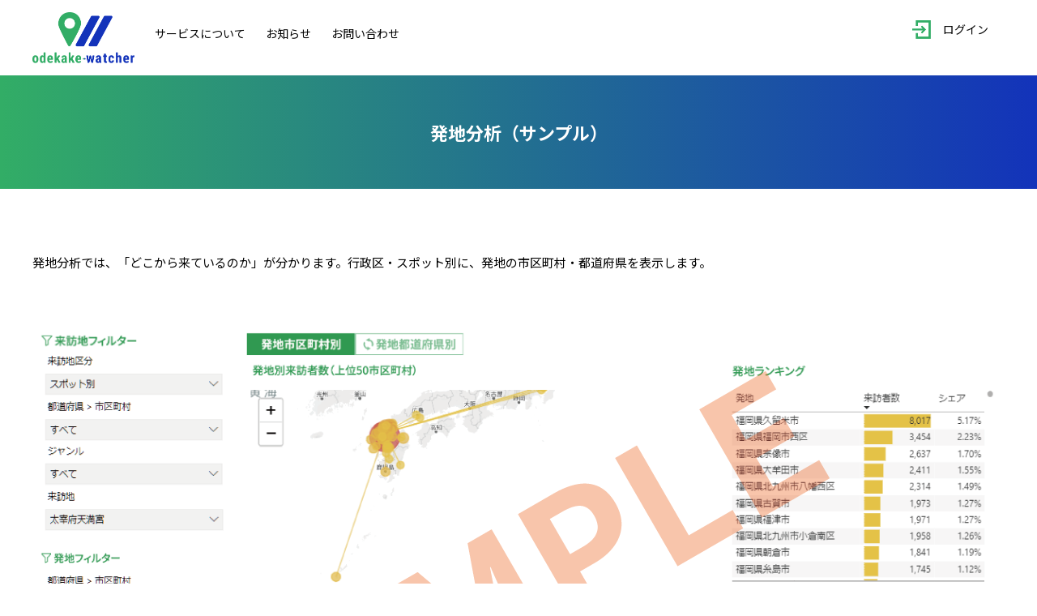

--- FILE ---
content_type: text/html; charset=UTF-8
request_url: https://odekake-watcher.info/report_origin_sample/
body_size: 3704
content:
<!DOCTYPE html>
<html lang="ja-jp">
<head>
<meta http-equiv="X-UA-Compatible" content="IE=Edge">
<meta name="format-detection" content="telephone=no">
<meta charset="utf-8">
<title>発地分析（サンプル） | おでかけウォッチャー</title>
<meta name="viewport" content="width=device-width">
<meta name="description" content="おでかけウォッチャー、デジタル観光統計 「デジタル観光統計」を身近に。自治体観光客分析に特化した人流モニタリングツールの決定版。行政・自治体・DMO・観光協会の方は基本機能を無償でお使いいただけます。">
<meta property="og:url" content="https://odekake-watcher.info/">
<meta property="og:title" content="おでかけウォッチャー">
<meta property="og:site_name" content="おでかけウォッチャー">
<meta property="og:type" content="article">
<meta property="og:description" content="おでかけウォッチャー、デジタル観光統計 「デジタル観光統計」を身近に。自治体観光客分析に特化した人流モニタリングツールの決定版。行政・自治体・DMO・観光協会の方は基本機能を無償でお使いいただけます。">
<meta property="og:image" content="https://odekake-watcher.info/wp-content/themes/digital_kankou_toukei/images/top/top_pic_01.jpg">
<link rel='shortcut icon' href="https://odekake-watcher.info/wp-content/themes/digital_kankou_toukei/images/favicon.ico">
<link rel="apple-touch-icon" href="https://odekake-watcher.info/wp-content/themes/digital_kankou_toukei/images/apple-touch-icon.png">
<link rel="preconnect" href="https://fonts.googleapis.com">
<link rel="preconnect" href="https://fonts.gstatic.com" crossorigin>
<link href="https://fonts.googleapis.com/css2?family=Noto+Sans+JP:wght@400;700&display=swap" rel="stylesheet">
<link type="text/css" rel="stylesheet" href="https://odekake-watcher.info/wp-content/themes/digital_kankou_toukei/css/slick.css">
<link type="text/css" rel="stylesheet" href="https://odekake-watcher.info/wp-content/themes/digital_kankou_toukei/css/slick-theme.css">
<link type="text/css" rel="stylesheet" href="https://odekake-watcher.info/wp-content/themes/digital_kankou_toukei/style.css">
<!-- Global site tag (gtag.js) - Google Analytics -->
<script async src="https://www.googletagmanager.com/gtag/js?id=G-3R4P3MDN39"></script>
<script>
  window.dataLayer = window.dataLayer || [];
  function gtag(){dataLayer.push(arguments);}
  gtag('js', new Date());

  gtag('config', 'G-3R4P3MDN39');</script>
<meta name='robots' content='max-image-preview:large' />
<link rel='dns-prefetch' href='//s.w.org' />
		<script type="text/javascript">
			window._wpemojiSettings = {"baseUrl":"https:\/\/s.w.org\/images\/core\/emoji\/13.1.0\/72x72\/","ext":".png","svgUrl":"https:\/\/s.w.org\/images\/core\/emoji\/13.1.0\/svg\/","svgExt":".svg","source":{"concatemoji":"https:\/\/odekake-watcher.info\/wp-includes\/js\/wp-emoji-release.min.js?ver=5.8.1"}};
			!function(e,a,t){var n,r,o,i=a.createElement("canvas"),p=i.getContext&&i.getContext("2d");function s(e,t){var a=String.fromCharCode;p.clearRect(0,0,i.width,i.height),p.fillText(a.apply(this,e),0,0);e=i.toDataURL();return p.clearRect(0,0,i.width,i.height),p.fillText(a.apply(this,t),0,0),e===i.toDataURL()}function c(e){var t=a.createElement("script");t.src=e,t.defer=t.type="text/javascript",a.getElementsByTagName("head")[0].appendChild(t)}for(o=Array("flag","emoji"),t.supports={everything:!0,everythingExceptFlag:!0},r=0;r<o.length;r++)t.supports[o[r]]=function(e){if(!p||!p.fillText)return!1;switch(p.textBaseline="top",p.font="600 32px Arial",e){case"flag":return s([127987,65039,8205,9895,65039],[127987,65039,8203,9895,65039])?!1:!s([55356,56826,55356,56819],[55356,56826,8203,55356,56819])&&!s([55356,57332,56128,56423,56128,56418,56128,56421,56128,56430,56128,56423,56128,56447],[55356,57332,8203,56128,56423,8203,56128,56418,8203,56128,56421,8203,56128,56430,8203,56128,56423,8203,56128,56447]);case"emoji":return!s([10084,65039,8205,55357,56613],[10084,65039,8203,55357,56613])}return!1}(o[r]),t.supports.everything=t.supports.everything&&t.supports[o[r]],"flag"!==o[r]&&(t.supports.everythingExceptFlag=t.supports.everythingExceptFlag&&t.supports[o[r]]);t.supports.everythingExceptFlag=t.supports.everythingExceptFlag&&!t.supports.flag,t.DOMReady=!1,t.readyCallback=function(){t.DOMReady=!0},t.supports.everything||(n=function(){t.readyCallback()},a.addEventListener?(a.addEventListener("DOMContentLoaded",n,!1),e.addEventListener("load",n,!1)):(e.attachEvent("onload",n),a.attachEvent("onreadystatechange",function(){"complete"===a.readyState&&t.readyCallback()})),(n=t.source||{}).concatemoji?c(n.concatemoji):n.wpemoji&&n.twemoji&&(c(n.twemoji),c(n.wpemoji)))}(window,document,window._wpemojiSettings);
		</script>
		<style type="text/css">
img.wp-smiley,
img.emoji {
	display: inline !important;
	border: none !important;
	box-shadow: none !important;
	height: 1em !important;
	width: 1em !important;
	margin: 0 .07em !important;
	vertical-align: -0.1em !important;
	background: none !important;
	padding: 0 !important;
}
</style>
	<link rel='stylesheet' id='wp-block-library-css'  href='https://odekake-watcher.info/wp-includes/css/dist/block-library/style.min.css?ver=5.8.1' type='text/css' media='all' />
<link rel='stylesheet' id='swpm.common-css'  href='https://odekake-watcher.info/wp-content/plugins/simple-membership/css/swpm.common.css?ver=4.0.8' type='text/css' media='all' />
<script type='text/javascript' src='https://odekake-watcher.info/wp-includes/js/jquery/jquery.min.js?ver=3.6.0' id='jquery-core-js'></script>
<script type='text/javascript' src='https://odekake-watcher.info/wp-includes/js/jquery/jquery-migrate.min.js?ver=3.3.2' id='jquery-migrate-js'></script>
<link rel="https://api.w.org/" href="https://odekake-watcher.info/wp-json/" /><link rel="alternate" type="application/json" href="https://odekake-watcher.info/wp-json/wp/v2/pages/550" /><link rel="EditURI" type="application/rsd+xml" title="RSD" href="https://odekake-watcher.info/xmlrpc.php?rsd" />
<link rel="wlwmanifest" type="application/wlwmanifest+xml" href="https://odekake-watcher.info/wp-includes/wlwmanifest.xml" /> 
<meta name="generator" content="WordPress 5.8.1" />
<link rel="canonical" href="https://odekake-watcher.info/report_origin_sample/" />
<link rel='shortlink' href='https://odekake-watcher.info/?p=550' />
<link rel="alternate" type="application/json+oembed" href="https://odekake-watcher.info/wp-json/oembed/1.0/embed?url=https%3A%2F%2Fodekake-watcher.info%2Freport_origin_sample%2F" />
<link rel="alternate" type="text/xml+oembed" href="https://odekake-watcher.info/wp-json/oembed/1.0/embed?url=https%3A%2F%2Fodekake-watcher.info%2Freport_origin_sample%2F&#038;format=xml" />
<script type="text/javascript" src="//code.jquery.com/jquery-1.11.0.min.js"></script>
<script type="text/javascript" src="//code.jquery.com/jquery-migrate-1.2.1.min.js"></script>
<script src="https://odekake-watcher.info/wp-content/themes/digital_kankou_toukei/js/slick.min.js"></script>
<script src="https://odekake-watcher.info/wp-content/themes/digital_kankou_toukei/js/ut.js"></script>

<script>
$(function(){
  if($('select[name="menu_kbn"]').length){
    var menu_kbn='1';
    $('select[name="menu_kbn"]').val(menu_kbn);
    showhideMenu(menu_kbn);
    $('select[name="menu_kbn"]').on('change',function(){
      var _menu_kbn = $(this).val();
      showhideMenu(_menu_kbn);
      document.cookie = "menu_kbn="+_menu_kbn+"; path=/";
    });
  }
});

function showhideMenu(menu_kbn){
	$("#menu_kbn"+menu_kbn).hide();
	if(menu_kbn==1){
		$("#menu_kbn2").show();
	}else{
		$("#menu_kbn1").show();
	}
}

</script>
</head>
<body>
  <header>
    <div class="inner">
      <div class="logo_navi">
        <h1><a href="https://odekake-watcher.info/"><img src="https://odekake-watcher.info/wp-content/themes/digital_kankou_toukei/images/logo.png" alt="おでかけウォッチャー　デジタル観光統計"></a></h1>
                <!--非ログイン-->
        
<!--非ログイン-->
<div class="mainnavi naviNormal">
  <div class="mainnavi-left">
    <ul>
      <li><a href="#">サービスについて</a>
        <ul>
              <li><a href="https://odekake-watcher.info/#t1">コンセプト</a></li>
          <li><a href="https://odekake-watcher.info/#t2">特徴</a></li>
          <li><a href="https://odekake-watcher.info/#t3">機能</a></li>
          <li><a href="https://odekake-watcher.info/#t4">ご利用案内</a></li>
          <li><a href="https://odekake-watcher.info/#t5">よくある質問</a></li>
            </ul>
      </li>
      <li><a href="https://odekake-watcher.info/news/">お知らせ</a></li>
      <li><a href="https://odekake-watcher.info/contact/">お問い合わせ</a></li>
    </ul>
  </div>
  <div class="mainnavi-right">
    <ul>
      <li><a href="https://odekake-watcher.info/login/" class="ico_login">ログイン</a></li>
    </ul>
  </div>
</div>
                   </div>
      <div class="menu">
        <a href="javascript:void(0);"><span>menu</span></a>
      </div>
    </div>
  </header>


  <article class="container">
<h2 class="page_ttl">発地分析（サンプル）</h2>
<div class="power_sample_block">
<p>発地分析では、「どこから来ているのか」が分かります。行政区・スポット別に、発地の市区町村・都道府県を表示します。
</p>
<img src="https://odekake-watcher.info/wp-content/themes/digital_kankou_toukei/images/report_origin_sample.png"></div>

</div>  </article>

  <footer>
    <div class="info">
      <div class="bnr">
        <div class="item">
          <p>システム構築・運営</p>
          <a href="https://www.kerc.or.jp/" target="_blank" rel="noopener noreferrer"><img src="https://odekake-watcher.info/wp-content/themes/digital_kankou_toukei/images/bnr_footer_1.png" alt="公益財団九州経済調査協会"></a>
        </div>
        <div class="item">
          <p>データ提供</p>
          <a href="https://www.blogwatcher.co.jp/" target="_blank" rel="noopener noreferrer"><img src="https://odekake-watcher.info/wp-content/themes/digital_kankou_toukei/images/bnr_footer_2.png" alt="ブログウォッチャー"></a>
        </div>
        <div class="item">
          <p>姉妹サイト</p>
		   <a href="https://datasalad.jp/" target="_blank" rel="noopener noreferrer"><img src="https://odekake-watcher.info/wp-content/themes/digital_kankou_toukei/images/bnr_footer_3.png" alt="DATASALAD"></a>
        </div>
      </div>
      <div class="footer-text-link">
        <ul>
          <li><a href="https://odekake-watcher.info/terms/">利用約款</a></li>
          <li><a href="https://www.facebook.com/odekake.watcher/" target="_blank"><img src="https://odekake-watcher.info/wp-content/themes/digital_kankou_toukei/images/icon_facebook.png" alt="facebook">Facebook</a></li>
        </ul>
      </div>
    </div>
    <p class="copyright">Copyright (C) 2021 Kyushu Economic Research Center All Rights Reserved.</p>
  </footer>

  

<div class="spnavi">
  <div class="menu_close">
    <a href="javascript:void(0);">close</a>
  </div>
  <div class="inner">
    <ul>
      <li><a href="https://odekake-watcher.info/">TOP</a></li>

      <li><a href="#">サービスについて</a>
              <ul>
          <li><a href="https://odekake-watcher.info/#t1">コンセプト</a></li>
          <li><a href="https://odekake-watcher.info/#t2">特徴</a></li>
          <li><a href="https://odekake-watcher.info/#t3">機能</a></li>
          <li><a href="https://odekake-watcher.info/#t4">ご利用案内</a></li>
          <li><a href="https://odekake-watcher.info/#t5">よくある質問</a></li>
        </ul>
            </li>
      <li><a href="https://odekake-watcher.info/news/">お知らせ</a></li>
      <li><a href="https://odekake-watcher.info/contact/">お問い合わせ</a></li>
      <li><a href="https://odekake-watcher.info/login/" class="ico_login">ログイン</a></li>
    </ul>
 </div>
</div>

<script type='text/javascript' src='https://odekake-watcher.info/wp-includes/js/wp-embed.min.js?ver=5.8.1' id='wp-embed-js'></script>
</body>
</html>
<!-- Page supported by LiteSpeed Cache 4.4.2 on 2026-01-20 11:13:11 -->

--- FILE ---
content_type: text/css
request_url: https://odekake-watcher.info/wp-content/themes/digital_kankou_toukei/style.css
body_size: 9529
content:
@charset "utf-8";
/*
Theme Name: デジタル観光統計
Theme URI: 
Description: デジタル観光統計
*/

/* basic setting */
html{ font-size:62.5%; }
html, body{ position:relative; width:100%; height:100%; }
body{ -webkit-text-size-adjust: 100%; }
body{
  margin:0;
  padding:0;
  font-size:1.6rem;
  font-family: 'Noto Sans JP', Arial, Roboto, "Droid Sans", "ヒラギノ角ゴ ProN W3", "Hiragino Kaku Gothic ProN", "游ゴシック", YuGothic, "メイリオ", Meiryo, sans-serif;
  font-weight:400;
  line-height:1.5;
  color:#000;
  word-break:break-word;
}
h1,h2,h3,h4,h5,h6,p,em,pre,th,td,blockquote{margin:0; padding:0; font-size:1.6rem}
img,table{border:0; vertical-align:bottom}
img{max-width:100%; height:auto; image-rendering:-webkit-optimize-contrast;}
form,ul,dl,ol{margin:0; padding:0}
li{list-style:none}
li,dt,dd{font-size:1.6rem}
a, a:visited{color:#32AD66;text-decoration:none;}
input[type="submit"],input[type="button"],button{cursor:pointer}
@media screen and (min-width:769px){
  a,input[type="submit"],input[type="button"],button{transition-duration:0.4s}
  a:hover,input[type="submit"]:hover,input[type="button"]:hover,button:hover{opacity:0.7}
  a[href^="tel"]{pointer-events:none}
}
article, aside, details, figcaption, figure, footer, header, hgroup, menu, nav, section
{display: block; margin:0; padding:0}
.clr{clear:both}
.cf:after{content:""; display:block; clear:both}
input[type="submit"]{-webkit-appearance: none}

input:invalid, input:focus, textarea:focus{
  outline:none;
  box-shadow:none;
}
::placeholder{
  color:#959595;
}

/* web fonts
    font-family: 'Noto Sans JP', sans-serif;
*/

/* text style */
.fbold{font-weight:700 !important}
.fnormal{font-weight:bold !important}
.talcnt{text-align:center !important}
.tallf{text-align:left !important}
.talrg{text-align:right !important}


.btn_link, .btn_link:visited{
  box-sizing:border-box;
  display:flex;
  align-items:center;
  justify-content:center;
  width:260px;
  height:49px;
  padding:10px 15px;
  font-size:1.4rem;
  font-weight:700;
  line-height:1;
  text-align:center;
  color:#fff;
  background:linear-gradient(90deg, #32AD66, #1333BA);
  border-radius:6px;
  position:relative;
}
.btn_link span{
  font-size:1.2rem;
}

.btn_link_wbg, .btn_link_wbg:visited{
  box-sizing:border-box;
  display:flex;
  align-items:center;
  justify-content:center;
  width:232px;
  height:58px;
  font-size:1.4rem;
  font-weight:700;
  color:#1333BA;
  background:#fff;
  border:solid 4px #1333BA;
  border-radius:6px;
  position:relative;
}

.mt10 {
  margin-top: 10px;
}
.mt20 {
  margin-top: 20px;
}
.mt30 {
  margin-top: 30px;
}
.mt40 {
  margin-top: 40px;
}
.mt50 {
  margin-top: 50px;
}
.mt100 {
  margin-top: 100px;
}
.mt150 {
  margin-top: 150px;
}
.mt200 {
  margin-top: 200px;
}

.mb10 {
  margin-bottom: 10px;
}
.mb20 {
  margin-bottom: 20px;
}
.mb30 {
  margin-bottom: 30px;
}
.mb40 {
  margin-bottom: 40px;
}
.mb50 {
  margin-bottom: 50px;
}
.mb100 {
  margin-bottom: 100px;
}
.mb150 {
  margin-bottom: 150px;
}
.mb200 {
  margin-bottom: 200px;
}



/* header */
header{
  width:100%;
}
header .info{
  padding:18px 35px 18px 15px;
  background:linear-gradient(90deg, #32AD66, #1333BA);
  display:none;
  position:relative;
}
header .info p{
  font-size:1.4rem;
  color:#fff;
  text-align:center;
}
header .info p a, header .info p a:visited{
  color:#fff;
  text-decoration:underline;
}
header .info > a{
  display:block;
  width:16px;
  height:16px;
  text-indent:-300px;
  overflow:hidden;
  background:#fff;
  border-radius:50%;
  position:absolute;
  top:calc(50% - 7px);
  right:15px;
}
header .info > a::before,
header .info > a::after{
  content:"";
  display:block;
  width:8px;
  height:2px;
  background:#1435B9;
  position:absolute;
  top:7px;
  left:4px;
}
header .info > a::before{
  transform:rotate(45deg);
}
header .info > a::after{
  transform:rotate(-45deg);
}

header .inner,
header .inner .logo_navi,
header .inner .mainnavi ul{
  display:flex;
  align-items:center;
  justify-content:space-between;
}
header .inner .logo_navi{
  width:100%;
}
header .inner .mainnavi ul a {
  color: #000;
}
header .inner{
  max-width:1200px;
  margin:0 auto;
  padding:15px 15px;
}

@media screen and (min-width:1061px){
  header.top_header{
    position:fixed;
    width:100%;
    top:0;
    left:0;
    background:#fff;
    z-index:200;
  }
}
header.top_header .inner{
  max-width:1220px;
  padding:15px 15px;
}
header h1{
  width:126px;
}
header.top_header h1{
  width:152px;
}
header .inner .mainnavi{
  width:calc(100% - 300px);
}
.naviNormal {
  display: flex;
  justify-content: space-between;
  width: calc(100% - 126px)!important;
}

.cp_ipselect {
  overflow: hidden;
  width: 115px;
  margin: 0.5em auto;
  text-align: center;
}
.cp_ipselect select {
  width: 100%;
  padding-right: 1em;
  cursor: pointer;
  text-indent: 0.01px;
  text-overflow: ellipsis;
  border: none;
  outline: none;
  background: transparent;
  background-image: none;
  box-shadow: none;
  -webkit-appearance: none;
  appearance: none;
}
.cp_ipselect select::-ms-expand {
    display: none;
}
.cp_ipselect.cp_sl01 {
  position: relative;
  border-radius: 2px;
  border: 1px solid #D5D5D5;
  border-radius: 5px;
  background: #ffffff;
  margin-left: 20px;
  margin-top: 40px;
}
.cp_ipselect.cp_sl01::after {
  content: '';
  width: 4px;
  height: 4px;
  border: 0;
  border-bottom: solid 2px #1333BA;
  border-right: solid 2px #1333BA;
  transform: rotate(45deg);
  position: absolute;
  top: 0;
  right: 7px;
  bottom: 2px;
  margin: auto;
}
.cp_ipselect.cp_sl01 select {
  padding: 8px 10px 8px 8px;
  color: black;
  text-align: center;
  background-color: #F8F8FD;
}

header .inner .mainnavi > ul > li{
  font-size:1.4rem;
  margin-left:60px;
  position:relative;
}
header.top_header .inner .mainnavi > ul > li{
  margin-left:70px;
}
header .inner .mainnavi li a{
  opacity:1;
}
header .inner .mainnavi > ul > li > a{
  display:block;
  padding-bottom:10px;
  position:relative;
}
header .inner .mainnavi > ul > li > a::after{
  content:"";
  display:block;
  width:0;
  height:3px;
  background:#41B39C;
  border-radius:1px;
  position:absolute;
  top:calc(100% - 5px);
  left:0;
  transition-duration:0.3s;
}
header .inner .mainnavi > ul > li:hover > a::after{
  width:100%;
}
header .inner .mainnavi > ul > li ul{
  display:flex;
  max-height:0;
  padding:0 40px;
  background:#F5F5F5;
  border-radius:4px;
  position:absolute;
  top:100%;
  left:0;
  overflow:hidden;
  opacity:0;
  transition-duration:0.3s;
}
header .inner .mainnavi > ul > li:hover ul{
  max-height:80px;
  padding:30px 40px;
  opacity:1;
}
header .inner .mainnavi > ul > li li{
  font-size:1.2rem;
  white-space:nowrap;
}
header .inner .mainnavi > ul > li li + li{
  margin-left:40px;
}
header .inner .mainnavi > ul > li li a:hover{
  text-decoration:underline;
}
header .inner .mainnavi ul li a.ico_login::before{
  content:"";
  display:inline-block;
  width:23px;
  height:23px;
  background:url(images/ico_login.png) no-repeat 50% 50%;
  background-size:contain;
  margin-right:15px;
  vertical-align:-0.4em;
}
header .inner .mainnavi ul li a.ico_guide::before{
  content:"";
  display:inline-block;
  width:22px;
  height:22px;
  background:url(images/ico_guide.png) no-repeat 50% 50%;
  background-size:contain;
  margin-right:15px;
  vertical-align:-0.4em;
}
header .inner .mainnavi ul li a.ico_mypage::before{
  content:"";
  display:inline-block;
  width:16px;
  height:23px;
  background:url(images/ico_mypage.png) no-repeat 50% 50%;
  background-size:contain;
  margin-right:15px;
  vertical-align:-0.4em;
}
header .inner .mainnavi ul li a.ico_notice::before{
  content:"";
  display:inline-block;
  width:22px;
  height:22px;
  background:url(images/ico_notice.png) no-repeat 50% 50%;
  background-size:contain;
  margin-right:15px;
  vertical-align:-0.4em;
}
header .inner .mainnavi-left,
header .inner .mainnavi-left > ul{
  display:flex;
  align-items:center;
  justify-content:flex-start;
}
header .inner .mainnavi-left ul a {
  color: #000;
}
header .inner .mainnavi-left > ul > li{
  font-size:1.4rem;
  /*margin-left:60px; 20240220変更*/
  margin-left:25px;
  position:relative;
}
header.top_header .inner .mainnavi-left > ul > li{
  /*margin-left:40px; 20240220変更*/
　/*margin-left:45px; 20250624変更*/
  margin-left:35px;
}
header .inner .mainnavi-left li a{
  opacity:1;
}
header .inner .mainnavi-left > ul > li > a{
  display:block;
  padding-bottom:10px;
  position:relative;
}
header .inner .mainnavi-left > ul > li > a::after{
  content:"";
  display:block;
  width:0;
  height:3px;
  background:#41B39C;
  border-radius:1px;
  position:absolute;
  top:calc(100% - 5px);
  left:0;
  transition-duration:0.3s;
}
header .inner .mainnavi-left > ul > li:hover > a::after{
  width:100%;
}
header .inner .mainnavi-left > ul > li ul{
  display:block;
  max-height:0;
  padding:0 30px;
  background:#F5F5F5;
  border-radius:4px;
  position:absolute;
  top:100%;
  left:0;
  overflow:hidden;
  opacity:0;
  transition-duration:0.3s;
  z-index:210;
}
header .inner .mainnavi-left > ul > li:hover ul{
  max-height:230px;
  padding:20px 30px 23px;
  opacity:1;
}
header .inner .mainnavi-left > ul > li li{
  font-size:1.2rem;
  white-space:nowrap;
}
header .inner .mainnavi-left > ul > li li + li{
  margin-top:15px;
}
header .inner .mainnavi-left > ul > li li a:hover{
  text-decoration:underline;
}
header .inner .mainnavi-left ul li a.ico_login::before{
  content:"";
  display:inline-block;
  width:23px;
  height:23px;
  background:url(images/ico_login.png) no-repeat 50% 50%;
  background-size:contain;
  margin-right:15px;
  vertical-align:-0.4em;
}
header .inner .mainnavi-left ul li a.ico_mypage::before{
  content:"";
  display:inline-block;
  width:16px;
  height:23px;
  background:url(images/ico_mypage.png) no-repeat 50% 50%;
  background-size:contain;
  margin-right:15px;
  vertical-align:-0.4em;
}
/*カラーで識別
.bgBlue {
background-color: #D8E2EF;
padding: 15px 30px 5px 10px;
border-radius: 5px;
margin-left: 10px;
}
.bgGreen {
background-color: #DFF0E7;
padding: 15px 30px 5px 10px;
border-radius: 5px;
margin-left: 10px;
}*/
header .inner .mainnavi-right,
header .inner .mainnavi-right > ul{
  display:flex;
  align-items:center;
  justify-content:flex-end;
  padding-right:10px;
  margin-bottom: 5px;
}
header .inner .mainnavi-right ul a {
  color: #000;
}
header .inner .mainnavi-right > ul > li{
  font-size:1.4rem;
  margin-left:20px;
  position:relative;
}
header.top_header .inner .mainnavi-right > ul > li{
  margin-left:20px;
}
header .inner .mainnavi-right li a{
  opacity:1;
}
header .inner .mainnavi-right > ul > li > a{
  display:block;
  padding-bottom:10px;
  position:relative;
}
header .inner .mainnavi-right > ul > li > a::after{
  content:"";
  display:block;
  width:0;
  height:3px;
  background:#41B39C;
  border-radius:1px;
  position:absolute;
  top:calc(100% - 5px);
  right:0;
  transition-duration:0.3s;
}
header .inner .mainnavi-right > ul > li:hover > a::after{
  width:100%;
}
header .inner .mainnavi-right > ul > li ul{
  display:block;
  max-height:0;
  padding:0 30px;
  background:#F5F5F5;
  border-radius:4px;
  position:absolute;
  top:100%;
  right:0;
  overflow:hidden;
  opacity:0;
  transition-duration:0.3s;
  z-index:100;
}
header .inner .mainnavi-right > ul > li:hover ul{
  max-height:220px;
  padding:15px 30px;
  opacity:1;
}
header .inner .mainnavi-right > ul > li li{
  font-size:1.2rem;
  white-space:nowrap;
}
header .inner .mainnavi-right > ul > li li + li{
  margin-top:20px;
}
header .inner .mainnavi-right > ul > li li a:hover{
  text-decoration:underline;
}
header .inner .mainnavi-right ul li a.ico_login::before{
  content:"";
  display:inline-block;
  width:23px;
  height:23px;
  background:url(images/ico_login.png) no-repeat 50% 50%;
  background-size:contain;
  margin-right:15px;
  vertical-align:-0.4em;
}
header .inner .mainnavi-right ul li a.ico_mypage::before{
  content:"";
  display:inline-block;
  width:16px;
  height:23px;
  background:url(images/ico_mypage.png) no-repeat 50% 50%;
  background-size:contain;
  margin-right:15px;
  vertical-align:-0.4em;
}
header .location a,
body > .location a,
.dashboard .location a{
  display:block;
  width:53px;
  height:53px;
  text-indent:-999px;
  overflow:hidden;
  background:url(images/ico_location.png) no-repeat 50% 50%;
  background-size:contain;
}
.dashboard .location a{
  background-image:url(images/ico_location_close.png);
}

header .menu,
body > .location{
  display:none;
}

.dashboard{
  width:100%;
  max-height:100%;
  background:#FAFAFC;
  overflow:auto;
  position:fixed;
  z-index:800;
  top:0;
  left:0;
  display:none;
  opacity:0;
}
.dashboard .inner{
  max-width:1100px;
  margin:0 auto;
  padding:130px 25px 60px;
  position:relative;
  z-index:810;
}
.dashboard figure{
  width:126px;
  position:absolute;
  top:17px;
  left:50px;
}
.dashboard .location{
  position:absolute;
  top:20px;
  right:50px;
  z-index:820;
}
.dashboard .inner > p{
  margin-bottom:64px;
  font-size:1.8rem;
  font-weight:700;
}
.dashboard .inner > ul{
  display:flex;
  flex-wrap:wrap;
}
.dashboard .inner > ul > li{
  width:calc(33% - 33px);
  margin:0 0 80px;
  padding-left:33px;
  font-size:1.8rem;
  font-weight:700;
}
.dashboard .inner > ul > li ul{
  padding:8px 0 0 28px;
}
.dashboard .inner > ul > li ul li{
  margin-top:7px;
  font-size:1.4rem;
}
.dashboard li a{
  text-decoration:underline;
}

.spnavi{
  display:none;
}

.scroll_dots{
  position:fixed;
  top:40%;
  right:20px;
  z-index:500;
}
.scroll_dots li{
  margin-bottom:8px;
}
.scroll_dots li a{
  display:block;
  width:14px;
  height:14px;
  text-indent:-300px;
  overflow:hidden;
  background:#E3E3E3;
  border-radius:50%;
  transition-duration:0.3s;
}
.scroll_dots li a.active{
  background:#32AD66;
}

/* footer */
footer{
  background:#FAFAFC;
}
footer .info > .btn{
  display:none;
}
footer .info{
  /*padding:25px 15px 56px;*/
  padding:35px 15px 45px;
}
footer .info .bnr{
  display:flex;
  justify-content:center;
}
footer .info .bnr .item{
  width:186px;
  margin:0 20px;
}
footer .info .bnr p{
  font-size:1.3rem;
  text-align:center;
  margin-bottom:10px;
}

footer .top_footer_btns{
  padding:35px 20px 88px;
}
footer .top_footer_btns p{
  font-size:1.8rem;
  text-align:center;
  margin-bottom:38px;
}
footer .top_footer_btns .btn{
  display:flex;
  justify-content:center;
  align-items:center;
}
footer .top_footer_btns .btn .btn_link,
footer .top_footer_btns .btn .btn_link_wbg{
  width:232px;
  height:58px;
  margin:0 10px;
}
footer .top_footer_btns .btn .btn_link{
  line-height:1.1;
  padding:0;
}

footer .copyright{
  padding:30px 15px;
  font-size:1.2rem;
  color:#fff;
  text-align:center;
  background:linear-gradient(90deg, #44BE98, #1927D0);
}

/* container */
.spblock, .spinline, .tbinline{
  display:none;
}

.container{
  ovweflow:hidden;
}

@media screen and (min-width:1061px){
  .container.top_page{
    padding-top:123px;
  }
}

.page_ttl{
  display:flex;
  align-items:center;
  justify-content:center;
  height:140px;
  font-size:2.2rem;
  font-weight:700;
  color:#fff;
  text-align:center;
  background:linear-gradient(90deg, #32AD66, #1333BA);
  margin-bottom:60px;
}

.dummy_block{
  background:#F0F0F0;
  margin-bottom:200px;
}
.dummy_block::after{
  content:"";
  display:block;
  height:640px;
}


/* Top page */
.top_block_01{
  max-width:1200px;
  margin:0 auto;
  padding:0 20px;
  position:relative;
}
.top_block_02 .inner,
.top_block_03,
.top_block_04 .inner,
.top_block_05 .inner,
.top_block_06 .inner,
.top_block_07{
  max-width:1220px;
  margin:0 auto;
  padding:0 20px;
  position:relative;
}

/*
.top_block_01::before,
.top_block_01::after,
*/
.top_block_02::before,
.top_block_02 .inner::before,
.top_block_02 .inner::after,
.top_block_03::before,
.top_block_03 .item::after,
.top_block_04 .inner::before,
.top_block_05 .inner::before,
.top_block_06 .inner::before{
  content:"";
  display:block;
  position:absolute;
}

.top_block_01{
  margin-bottom:48px;
  padding-top:50px;
}
.top_block_01 > figure{
  float:right;
  width:41%;
  margin-top:50px;
}
.top_block_01 .txt{
  float:left;
  width:55%;
  position:relative;
}
.top_block_01 .btn{
  float:left;
  width:50%;
  margin-bottom:34px;
  position:relative;
}
.top_block_01 h3{
  font-size:4.3rem;
  font-weight:700;
  margin-bottom:30px;
  letter-spacing: 0.4rem;
}
.top_block_01 .txt p{
  font-size:1.6rem;
  font-weight:700;
  line-height:2;
  margin-bottom:50px;
  padding-left:7.5%;
  letter-spacing: 0.1rem;
}
.top_block_01 .btn{
  display:flex;
  align-items:center;
  padding-left:4.1%;
}
.top_block_01 .btn .btn_link,
.top_block_01 .btn .btn_link_wbg{
  width:232px;
  height:58px;
  margin:0 20px 0 0;
}
.top_block_01 .top_info{
  background:#F8F8FD;
  border-radius:11px;
  margin:0 0 10px;
  padding:0 22px 27px;
  position:relative;
}
.top_block_01 .top_info h4{
  display:flex;
  align-items:center;
  font-family:Roboto, Arial;
  font-size:1.8rem;
  letter-spacing:0.08em;
  color:#1333BA;
  transform:translateY(-50%);
  margin-bottom:-5px;
}
.top_block_01 .top_info h4::before{
  content:"";
  display:inline-block;
  width:33px;
  height:33px;
  margin-right:12px;
  background:url(images/ico_topics.png) no-repeat 50% 50%;
  background-size:contain;
}
.top_block_01 .top_info .info{
  display:flex;
  gap:0 54px;
}
.top_block_01 .top_info .info p{
  font-size:1.4rem;
  font-weight:500;
  color:#1A1311;
  line-height:1.3;
}
.top_block_01 .top_info .info p.date{
  letter-spacing:0.12em;
}
.top_block_01 .top_info .info p.ittl{
  letter-spacing:0.08em;
}
.top_block_01 .top_info .info p a, .top_block_01 .top_info .info p a:visited{
  color:#1A1311;
  text-decoration:underline;
}

.top_block_01 .iconFb {
    position: absolute;
    right: 5%;
    bottom: 13%;
}
.top_block_01 .iconFb img {
  width:30px;
}
.top_block_01 .scroll{
  padding-top:34px;
}
.top_block_01 .scroll figure{
  width:50px;
  margin:0 auto;
}

.top_block_02{
  margin-bottom:76px;
}
.top_block_02 .inner{
  padding-top:20px;
  padding-bottom:30px;
}
.top_block_02 .inner::before{
  width:67%;
  height:100%;
  background:#FAFCFC;
  top:0;
  right:20px;
}
.top_block_02 h3,
.top_block_02 .box,
.top_block_02 .box figure{
  position:relative;
}
.top_block_02 .box{
  display:flex;
}

/*
.top_block_02 .box figure{
  width:42.9%;
}
.top_block_02 .box figure::before{
  content:"";
  display:block;
  height:0;
  padding-top:80.6%;
}
.top_block_02 .box figure img{
  max-width:inherit;
  max-height:100%;
  width:auto;
  position:absolute;
  top:0;
  right:0;
}
*/

.top_block_02 .box .slide_outer{
  width:52.36%;
  overflow:hidden;
}
.top_block_02 .box .slide_outer .slick-dots li{
  width:12px;
  height:12px;
  margin:0 4px;
}
.top_block_02 .box .slide_outer .slick-dots li button{
  width:12px;
  height:12px;
  padding:0;
}
.top_block_02 .box .slide_outer .slick-dots li button::before{
  content:"";
  width:12px;
  height:12px;
  background:#E3E3E3;
  border-radius:50%;
}
.top_block_02 .box .slide_outer .slick-dots li.slick-active button::before{
  background:#32AD66;
}

.top_block_02 .box .txt{
  width:43%;
  margin-left:4%;
}
.top_block_02 .box .txt h4{
  font-size:2.4rem;
  font-weight:700;
  color:#32AD66;
  margin-bottom:20px;
}
.top_block_02 .box .txt p{
  font-size:1.5rem;
  line-height:2;
}
.top_block_02 .box .txt p + p{
  margin-top:3em;
}

.top_block_03{
  margin-bottom:94px;
}
.top_block_03 .item,
.top_block_03 .item .label,
.top_block_03 .item .txt{
  position:relative;
}
.top_block_03 .item{
  display:flex;
  justify-content:center;
  padding:0 0 40px 0;
}
.top_block_03 .item.reverse{
  flex-direction:row-reverse;
}
.top_block_03 .item:not(.reverse)::before{
  content:"";
  display:block;
  width:100%;
  height:calc(100% - 72px);
  background:#FAFAFC;
  position:absolute;
  top:72px;
  right:0;
}
.top_block_03 .item + .item{
  margin-top:30px;
}
.top_block_03 .item .label{
  display:flex;
  flex-direction:column;
  align-items:center;
  justify-content:center;
  box-sizing:border-box;
  width:163px;
  height:163px;
  border:solid 11px #DDE3FA;
  border-radius:50%;
  font-family: Roboto, Arial;
  font-size:4.6rem;
  font-weight:bold;
  color:#1333BA;
  line-height:1;
  letter-spacing:0.04em;
}
.top_block_03 .item .label span{
  display:block;
  font-size:2.1rem;
}
.top_block_03 .item .txt{
  width:62%;
  margin:50px 5% 0 4%;
}
.top_block_03 .item h4{
  display:inline-block;
  font-size:2.6rem;
  font-weight:700;
  color:#1A1311;
  padding-bottom:4px;
  margin-bottom:25px;
  border-bottom:solid 1px #B4B4B4;
}
.top_block_03 .item h5{
  font-size:2.4rem;
  color:#1333BA;
  margin-bottom:7px;
}
.top_block_03 .item p{
  font-size:1.5rem;
  line-height:2;
}
.top_block_03 .item p + h5{
  margin-top:30px;
}

.top_block_04{
  padding:85px 0;
  background:#FAFCFC;
}
.top_block_04 .features{
  padding:0 50px;
}
.top_block_04 .features .item{
  padding:20px 0 10px 260px;
  position:relative;
}
.top_block_04 .features .item + .item{
  margin-top:20px;
}
.top_block_04 .features .item h4{
  display:flex;
  flex-direction:column;
  align-items:center;
  justify-content:center;
  box-sizing:border-box;
  width:232px;
  height:100%;
  font-weight:700;
  line-height:1.3;
  text-align:center;
  position:absolute;
  top:0;
  left:0;
}
.top_block_04 .features .item.basic h4{
  color:#fff;
  background:#32AD66;
}
.top_block_04 .features .item.premium h4{
  color:#fff;
  background:#1333BA;
}
.top_block_04 .features .item.options h4{
  color:#1333BA;
  border:solid 4px #1333BA;
}
.top_block_04 .features .item.premium h4 span{
  display:block;
  width:70px;
  padding:6px 0;
  margin-top:10px;
  font-size:1.3rem;
  text-align:center;
  color:#1333BA;
  background:#fff;
  border-radius:14px;
}
.top_block_04 .features .item.options h5{
  font-size:1.6rem;
  font-weight:700;
  color:#1333BA;
}
.top_block_04 .features .item p{
  line-height:1.8;
}
.top_block_04 .features .item.options p{
  font-size:1.4rem;
  margin-bottom:16px;
}
.top_block_04 .features .item p .bg{
  display:inline-block;
  min-width:5em;
  padding:13px 37px;
  margin:0 16px 16px 0;
  font-size:1.4rem;
  font-weight:700;
  line-height:1;
  text-align:center;
  border-radius:20px;
}
.top_block_04 .features .item.basic p .bg{
  color:#fff;
  background:#32AD66;
}
.top_block_04 .features .item.premium p .bg{
  color:#fff;
  background:#1333BA;
}
.top_block_04 .features .item ul{
  margin-bottom:16px;
}
.top_block_04 .features .item li{
  padding-left:1em;
  text-indent:-1em;
  font-size:1.2rem;
}

.top_block_05{
  padding:90px 0;
  background:#FAFAFC;
}
.top_block_05 .box{
  padding:0 0 0 40px;
}
.top_block_05 .box > p{
  font-size:1.5rem;
  line-height:2;
}
.top_block_05 .box .item{
  margin-top:66px;
}
.top_block_05 .box .item h4{
  padding:14px 0 14px 10px;
  margin-bottom:25px;
  border-left:solid 12px #9A9A9A;
  font-size:1.8rem;
  font-weight:700;
}
.top_block_05 .box .item.first h4{
  border-color:#32AD66;
}
.top_block_05 .box .item.second h4{
  border-color:#1333BA;
}
.top_block_05 .box .item.second h4 .small{
  display:inline-block;
  margin-left:40px;
  font-size:1.2rem;
  font-weight:normal;
}
.top_block_05 .box .item p{
  margin-left:10px;
  font-size:1.5rem;
}
.top_block_05 .box .item ul{
  margin-left:10px;
}
.top_block_05 .box .item .btn{
  display:flex;
  margin:40px 0 0 10px;
}
.top_block_05 .box .item .btn .btn_link,
.top_block_05 .box .item .btn .btn_link_wbg{
  width:auto;
  height:78px;
  font-size:1.6rem;
  padding:10px 82px 10px 52px;
}
.top_block_05 .box .item .btn .btn_link_wbg{
  margin-left:40px;
}
.top_block_05 .box .item .btn .btn_link::after,
.top_block_05 .box .item .btn .btn_link_wbg::after{
  content:"";
  display:block;
  width:16px;
  height:13px;
  position:absolute;
  top:calc(50% - 6px);
  right:30px;
}
.top_block_05 .box .item .btn .btn_link::after{
  background:url(images/arrow_btn_1.png) no-repeat 50% 50%;
  background-size:contain;
}
.top_block_05 .box .item .btn .btn_link_wbg::after{
  background:url(images/arrow_btn_2.png) no-repeat 50% 50%;
  background-size:contain;
}
.top_block_05 .box .item li{
  display:flex;
  align-items:center;
  margin-top:18px;
  min-height:66px;
  padding:0 0 0 160px;
  position:relative;
}
.top_block_05 .box .item li .hd{
  display:flex;
  align-items:center;
  justify-content:center;
  width:144px;
  height:100%;
  margin:0;
  font-weight:700;
  background:#EDEDED;
  position:absolute;
  top:0;
  left:0;
}
.top_block_05 .box .item li .txt{
  margin:0;
  font-size:1.5rem;
}
.top_block_05 .box .item li a, .top_block_05 .box .item li a:visited{
  color:#1333BA;
  text-decoration:underline;
}

.top_block_06{
  padding:85px 0;
  margin-bottom:90px;
  background:#FAFCFC;
}
.top_block_06 .box{
  padding:0 25px;
}
.top_block_06 .box .item{
  padding:20px 25px 30px 25px;
  background:#fff;
}
.top_block_06 .box .item + .item{
  margin-top:23px;
}
.top_block_06 .box .item h4{
  font-size:1.8rem;
  font-weight:700;
  color:#32AD66;
  margin-bottom:15px;
}

.top_block_07{
  margin-bottom:80px;
}
.top_block_07 dl{
  margin-bottom:10px;
}
.top_block_07 dt{
  padding:27px 0 0 60px;
  float:left;
}
.top_block_07 dd{
  margin:0 0 5px;
  padding:27px 0 27px 330px;
  background:#FAFAFC;
}
.top_block_07 dd a{
  text-decoration:underline;
}
.top_block_07 .link,
.top_block_01 .link{
  text-align:right;
  font-size:1.4rem;
  font-weight:700;
}
.top_block_07 .link a, .top_block_07 .link a:visited,
.top_block_01 .link a, .top_block_01 .link a:visited{
  color:#1333BA;
}

.top_block_02 h3,
.top_block_03 h3,
.top_block_04 h3,
.top_block_05 h3,
.top_block_06 h3,
.top_block_07 h3{
  font-family: Roboto, Arial;
  font-size:7.6rem;
  color:#32AD66;
  line-height:1;
  letter-spacing:0.1em;
}
.top_block_03 h3,
.top_block_05 h3,
.top_block_07 h3{
  color:#1333BA;
}
.top_block_02 h3{
  margin-bottom:45px;
}
.top_block_03 h3{
  margin-bottom:30px;
}
.top_block_04 h3{
  margin-bottom:40px;
}
.top_block_05 h3{
  margin-bottom:31px;
}
.top_block_06 h3{
  margin-bottom:55px;
}
.top_block_07 h3{
  margin-bottom:46px;
}

.top_block_02 h3 span,
.top_block_03 h3 span,
.top_block_04 h3 span,
.top_block_05 h3 span,
.top_block_06 h3 span,
.top_block_07 h3 span{
  display:block;
  font-family: 'Noto Sans JP', sans-serif;
  font-size:1.9rem;
  font-weight:700;
  letter-spacing:0;
  color:#1A1311;
  margin-bottom:20px;
  padding-left:110px;
  position:relative;
}
.top_block_02 h3 span::before,
.top_block_03 h3 span::before,
.top_block_04 h3 span::before,
.top_block_05 h3 span::before,
.top_block_06 h3 span::before,
.top_block_07 h3 span::before{
  content:"";
  display:block;
  width:90px;
  height:0;
  border-top:solid 1px #B4B4B4;
  position:absolute;
  top:50%;
  left:0;
}

.top_block_01::before{
  width:195px;
  height:180px;
  background:url(images/top/decofig_01.png) no-repeat 50% 50%;
  background-size:contain;
  bottom:-16px;
  left:0;
}
.top_block_02 .inner::after{
  width:177px;
  height:177px;
  background:url(images/top/decofig_02.png) no-repeat 50% 50%;
  background-size:contain;
  mix-blend-mode:multiply;
  top:-25px;
  right:-20px;
}
.top_block_03::before{
  width:170px;
  height:170px;
  background:url(images/top/decofig_03.png) no-repeat 50% 50%;
  background-size:contain;
  mix-blend-mode:multiply;
  top:10px;
  right:60px;
}
.top_block_03 .item:nth-of-type(1)::after{
  width:179px;
  height:137px;
  background:url(images/top/decofig_04.png) no-repeat 50% 50%;
  background-size:contain;
  bottom:18%;
  left:23px;
}
.top_block_03 .item:nth-of-type(2)::after{
  width:219px;
  height:203px;
  background:url(images/top/decofig_05.png) no-repeat 50% 50%;
  background-size:contain;
  bottom:18%;
  right:0;
}
.top_block_03 .item:nth-of-type(3)::after{
  width:179px;
  height:209px;
  background:url(images/top/decofig_06.png) no-repeat 50% 50%;
  background-size:contain;
  bottom:15%;
  left:35px;
}
.top_block_04 .inner::before{
  width:160px;
  height:160px;
  background:url(images/top/decofig_07.png) no-repeat 50% 50%;
  background-size:contain;
  mix-blend-mode:multiply;
  top:25px;
  right:0;
}
.top_block_05 .inner::before{
  width:162px;
  height:162px;
  background:url(images/top/decofig_08.png) no-repeat 50% 50%;
  background-size:contain;
  mix-blend-mode:multiply;
  top:-70px;
  right:130px;
}
.top_block_06 .inner::before{
  width:169px;
  height:169px;
  background:url(images/top/decofig_09.png) no-repeat 50% 50%;
  background-size:contain;
  mix-blend-mode:multiply;
  top:-30px;
  right:100px;
}


/* 下層ページ */
.form_block, .mypage_block{
  max-width:1000px;
  margin:0 auto 185px;
  padding:0 50px;
}
.form_block .guide_txt{
  max-width:750px;
  margin:0 auto 50px;
}
.form_block.form_confirm .guide_txt{
  margin-bottom:34px;
}

.swpm-registration-widget-form table,
.form_block table,
.mypage_block table{
  width:100%;
  border-collapse:separate;
  border-spacing:0;
  margin-bottom:42px;
  border-top:solid 1px #E2E2E2;
  border-left:solid 1px #E2E2E2;
}
.form_confirm .swpm-registration-widget-form table,
.form_block.form_confirm table{
  margin-bottom:70px;
}
.form_block .contact_form table{
  margin-bottom:90px;
}
.mypage_block table,
.edit_userinfo .swpm-registration-widget-form table,
.form_block.edit_userinfo table{
  margin-bottom:67px;
}
.swpm-registration-widget-form td,
.form_block td,
.mypage_block td{
  font-size:1.4rem;
  box-sizing:border-box;
  position:relative;
}
.swpm-registration-widget-form tr td:first-child,
.form_block tr td:first-child,
.mypage_block tr td:first-child {
  width:366px;
  padding:23px 70px 23px 33px;
  background:#EAF5F5;
  border-bottom:solid 1px #E2E2E2;
}
.swpm-registration-widget-form tr td:last-child,
.form_block tr td:last-child,
.mypage_block tr td:last-child{
  padding:13px 20px 13px 25px;
  border-right:solid 1px #E2E2E2;
  border-bottom:solid 1px #E2E2E2;
}
.mypage_block tr td:last-child{
  padding:28px 20px 28px 37px;
}
.form_block .contact_form.confirm tr td:last-child{
  padding:28px 20px 28px 37px;
}
.swpm-registration-widget-form tr td:last-child p,
.form_block tr td:last-child p{
  padding:15px 0 15px 12px;
  font-size:1.4rem;
}
.swpm-registration-widget-form td .hissu,
.form_block td .hissu{
  display:block;
  width:42px;
  line-height:22px;
  font-size:1.2rem;
  font-weight:700;
  color:#fff;
  text-align:center;
  background:#C10F0F;
  border-radius:4px;
  position:absolute;
  top:calc(50% - 11px);
  right:25px;
}
.swpm-registration-widget-form td .small,
.form_block td .small{
  display:block;
  font-size:1.1rem;
  margin-bottom:2px;
}
.swpm-registration-widget-form input[type="text"],
.swpm-registration-widget-form input[type="email"],
.swpm-registration-widget-form input[type="password"],
.swpm-login-form-inner input[type="text"],
.swpm-login-form-inner input[type="password"],
.swpm-pw-reset-widget-form input[type="text"],
.form_block input[type="text"],
.form_block input[type="email"],
.form_block input[type="password"],
.form_block textarea{
  box-sizing:border-box;
  width:100%;
  font-family: 'Noto Sans JP', sans-serif;
  font-size:1.4rem;
  padding:12px 10px;
  border:solid 1px #E2E2E2;
  border-radius:6px;
}
.form_block textarea{
  height:230px;
  margin:0;
}
.form_block select{
  box-sizing:border-box;
  font-family: 'Noto Sans JP', sans-serif;
  font-size:1.4rem;
  padding:12px 10px;
  border:solid 1px #E2E2E2;
  border-radius:6px;
  background:#fff;
}

.swpm-registration-widget-form input[type="text"] + .small,
.swpm-registration-widget-form p + .small,
.form_block input[type="text"] + .small,
.form_block p + .small{
  margin-top:9px;
}

.swpm-before-registration-submit-section{
  margin-bottom:34px;
  text-align:left;
}
.contact_form.confirm .swpm-before-registration-submit-section{
  display:none;
}
.swpm-before-registration-submit-section p{
  font-size:1.4rem;
}
.swpm-before-registration-submit-section .riyou_kiyaku{
  height:168px;
  overflow:auto;
  border:solid 1px #C3C3C3;
  margin:3px 0 34px;
  padding:15px 20px;
  scrollbar-width:thin;
}
.swpm-before-registration-submit-section .riyou_kiyaku::-webkit-scrollbar{
  width: 11px;
}
.swpm-before-registration-submit-section .riyou_kiyaku::-webkit-scrollbar-track-piece{
  background: #fff;
}
.swpm-before-registration-submit-section .riyou_kiyaku::-webkit-scrollbar-thumb {
  background: #C3C3C3;
  border-radius: 5px;
}
.swpm-before-registration-submit-section .riyou_kiyaku p{
  margin-bottom:1em;
}
.swpm-before-registration-submit-section .check{
  text-align:center;
}
.swpm-before-registration-submit-section .check label,
.swpm-before-registration-submit-section .check label span,
.swpm-remember-me label,
.swpm-remember-me label span{
  display:inline-block;
  position:relative;
}
.swpm-before-registration-submit-section .check label input,
.swpm-remember-me label input{
  position:absolute;
  opacity:0;
}
.swpm-before-registration-submit-section .check label span,
.swpm-remember-me label span{
  padding:7px 0 7px 42px;
  font-size:1.4rem;
  line-height:1;
}
.swpm-before-registration-submit-section .check label span::before,
.swpm-before-registration-submit-section .check label span::after,
.swpm-remember-me label span::before,
.swpm-remember-me label span::after{
  content:"";
  display:block;
  position:absolute;
}
.swpm-before-registration-submit-section .check label span::before,
.swpm-remember-me label span::before{
  width:20px;
  height:20px;
  border:solid 4px #A7A7A7;
  background:#fff;
  top:0;
  left:0;
}
.swpm-before-registration-submit-section .check label input:checked ~ span::after,
.swpm-remember-me label input:checked ~ span::after{
  width:20px;
  height:10px;
  border-left:solid 6px #666;
  border-bottom:solid 6px #666;
  top:0px;
  left:4px;
  transform:rotate(-45deg);
}
.form_block .submit-section{
  text-align:center;
}
.swpm-registration-submit-section input[type="submit"],
.swpm-registration-submit-section input[type="button"],
.form_block input[type="submit"],
.form_block input[type="button"]{
  width:300px;
  padding:28px 0;
  margin:0 20px;
  font-size:1.8rem;
  font-weight:700;
  color:#fff;
  line-height:1;
  text-align:center;
  border:none;
  background:#32AD66;
  border-radius:6px;
}
.swpm-registration-submit-section input[type="button"],
.form_block input[type="submit"].back,
.form_block input[type="button"]{
  color:#585858;
  background:#E2E2E2;
}

.form_block .file_upload{
  display:inline-block;
  width:134px;
  padding:15px 20px;
  margin-right:20px;
  font-size:1.4rem;
  line-height:1;
  text-align:center;
  border:solid 1px #E2E2E2;
  background:linear-gradient(#FCFCFC, #D1D1D1);
  border-radius:6px;
  position:relative;
}
.form_block .file_upload input[type="file"]{
  position:absolute;
  visibility:hidden;
}

.form_block .form_complete_btn{
  margin-top:165px;
}
.form_block .form_complete_btn .btn_link,
.news_detail .btn .btn_link{
  width:300px;
  height:74px;
  margin:0 auto;
  font-size:1.8rem;
  border-radius:6px;
  color:#1A1311;
  background:#E2E2E2;
}

.swpm-login-widget-form .swpm-login-form-inner,
.swpm-pw-reset-widget-form .swpm-pw-reset-widget-inside{
  max-width:300px;
  margin:0 auto 40px;
  padding:36px 100px 49px;
  background:#EAF5F5;
  border-radius:7px;
}
.swpm-login-widget-form .swpm-label,
.swpm-pw-reset-widget-form .swpm-label{
  font-size:1.2rem;
}
.swpm-login-widget-form .swpm-username-label,
.swpm-login-widget-form .swpm-password-label,
.swpm-pw-reset-widget-form .swpm-pw-reset-email{
  margin-bottom:6px;
}
.swpm-login-widget-form .swpm-username-input,
.swpm-pw-reset-widget-form .swpm-pw-reset-email-input{
  margin-bottom:36px;
}
.swpm-login-widget-form .swpm-remember-me{
  margin:32px 0;
  text-align:center;
}
.swpm-login-widget-form input[type="submit"],
.swpm-pw-reset-widget-form input[type="submit"]{
  width:100%;
  padding:20px 0;
  margin:0;
  font-size:1.6rem;
  font-weight:700;
  line-height:1;
  text-align:center;
  color:#fff;
  border:none;
  background:#32AD66;
  border-radius:6px;
}
.swpm-login-widget-form .swpm-forgot-pass-link{
  text-align:center;
  font-size:1.4rem;
}
.swpm-login-widget-form .swpm-forgot-pass-link a{
  text-decoration:underline;
}

.mypage_block td li{
  font-size:1.4rem;
}
.mypage_block td li + li{
  margin-top:16px;
}
.mypage_block td li::before{
  content:"";
  display:inline-block;
  width:27px;
  height:27px;
  border:solid 1px #707070;
  border-radius:50%;
  margin-right:10px;
  vertical-align:-0.6em;
}
.mypage_block td li.current::before{
  background:#32AD66;
  border:solid 1px #32AD66;
}
.mypage_block .btn{
  display:flex;
  align-items:center;
  justify-content:center;
  margin-bottom:60px;
}
.mypage_block .btn .btn_link{
  width:300px;
  height:74px;
  margin:0 20px;
  font-size:1.8rem;
  background:#32AD66;
  border-radius:6px;
}
.mypage_block .btn .btn_link.logout{
  background:#E2E2E2;
  color:#1A1311;
}
.mypage_block .btn .btn_link.logout::before{
  content:"";
  display:inline-block;
  width:24px;
  height:24px;
  background:url(images/ico_exit.png) no-repeat 50% 50%;
  background-size:contain;
  margin-right:10px;
}
.mypage_block .control{
  display:flex;
  justify-content:space-between;
}
.mypage_block .control .item{
  width:calc(46% - 68px);
  padding:15px 30px 22px;
  border:solid 4px #E2E2E2;
}
.mypage_block .control .item::before{
  content:"";
  display:block;
  margin:0 auto 5px;
}
.mypage_block .control .item:first-child::before{
  width:114px;
  height:56px;
  background:url(images/ico_premium.png) no-repeat 100% 50%;
  background-size:auto 100%;
}
.mypage_block .control .item:last-child::before{
  width:89px;
  height:53px;
  margin-top:3px;
  background:url(images/ico_spot.png) no-repeat 100% 50%;
  background-size:auto 100%;
}
.mypage_block .control .item p{
  font-size:1.7rem;
  text-align:center;
  margin-bottom:18px;
}
.mypage_block .control .item a{
  display:flex;
  align-items:center;
  justify-content:center;
  max-width:324px;
  height:63px;
  margin:0 auto;
  font-size:1.5rem;
  border:solid 4px #707070;
}

.power_dummy_block{
  max-width:1200px;
  /*margin:0 auto 90px;*/
  margin:0 auto 0px;
  padding:0 20px;
  position:relative;
}
/*.power_dummy_block{
  margin:0 auto 50px;
  padding:0 15px;
}*/
.power_dummy_block::before{
  content:"";
  display:block;
  height:0;
  /*padding-top:68.75%;*/
  padding-top:61%;
}
.power_dummy_block iframe{
  width:100%;
  height:100%;
  border:none;
  position:absolute;
  top:0;
  left:0;
}

/* news & seminar */
.news_list,
.news_detail{
  max-width:1126px;
  margin:0 auto 140px;
  padding:0 20px;
}
.news_list dt{
  padding:27px 0 0 60px;
  float:left;
}
.news_list dd{
  margin:0 0 5px;
  padding:27px 0 27px 330px;
  background:#FAFAFC;
}
.news_list dd a{
  text-decoration:underline;
}
.news_list .paginate{
  margin-top:38px;
  display:flex;
  justify-content:space-between;
}
.news_list .paginate .prev a,
.news_list .paginate .next a{
  display:block;
  width:50px;
  height:50px;
  text-indent:-999em;
  overflow:hidden;
}
.news_list .paginate .prev a{
  background:url(images/btn_prev.png) no-repeat 50% 50%;
  background-size:contain;
}
.news_list .paginate .next a{
  background:url(images/btn_next.png) no-repeat 50% 50%;
  background-size:contain;
}
.news_detail .news_ttl{
  padding:27px 50px 27px 60px;
  margin-bottom:5px;
  background:#FAFAFC;
  display:flex;
}
.news_detail .news_ttl p{
  width:270px;
}
.news_detail .news_ttl h3{
  font-weight:normal;
}
.news_detail .news_content{
  padding:27px 50px 27px 60px;
  background:#FAFAFC;
}
.news_detail .news_content p{
  margin-bottom:1.5em;
}
.news_detail .btn{
  margin-top:100px;
}
.news_detail .btn .btn_link{
  margin:0 auto;
}

/* kotei page */
.kotei_block {
  max-width:1126px;
  margin:0 auto 140px;
  padding:0 20px;
}

.kotei_block h3 {
  padding:12px 0 12px 8px;
  margin-bottom:25px;
  border-left:solid 10px #9A9A9A;
  font-size:1.8rem;
  font-weight:700;
}

.kotei_block h5 {
  padding:8px 0 8px 5px;
  margin-bottom:15px;
  border-bottom:dotted 1px #9A9A9A;
  font-size:1.6rem;
}


/* ------------------------------------------------------------------------------------------- */
@media screen and (max-width:1100px){
/* ------------------------------------------------------------------------------------------- */

/* header */
header .inner .mainnavi,
header .btn,
header .location{
  display:none;
}
body > .location{
  display:block;
  position:fixed;
  bottom:20px;
  right:20px;
}

header .menu{
  display:block;
}
header .menu a{
  display:block;
  width:42px;
  height:42px;
  background:#1333BA;
  border-radius:50%;
  position:relative;
}
header .menu a::before,
header .menu a::after{
  content:"";
}
header .menu a span,
header .menu a::before,
header .menu a::after{
  display:block;
  width:18px;
  height:2px;
  background:#fff;
  border-radius:1px;
  position:absolute;
  left:12px;
}
header .menu a span{
  text-indent:-300em;
  overflow:hidden;
  top:20px;
}
header .menu a::before{
  top:14px;
}
header .menu a::after{
  top:26px;
}

.spnavi{
  display:block;
  background:#1333BA;
  position:fixed;
  width:100%;
  max-height:100%;
  overflow:auto;
  top:0;
  left:0;
  display:none;
  opacity:0;
  z-index:700;
}

/*カラー識別
.bgBlueSp {
  background-color: #D8E2EF;
}
.bgBlueSp .inner > ul > li {
  border-bottom: solid 1px #5168CB;
}
.bgBlueSp .inner a {
  color: #000;
}
.bgBlueSp .inner a:visited {
  color: #000;
}
.bgGreenSp {
  background-color: #DFF0E7;
}
.bgGreenSp .inner > ul > li {
  border-bottom: solid 1px #59AB6D!important;
}
.bgGreenSp .inner a {
  color: #000;
}
.bgGreenSp .inner a:visited {
  color: #000;
}*/

.spnavi .inner{
  max-width:340px;
  margin:0 auto;
  padding:80px 15px;
}

.cp_ipselect {
  display: none;
}

.spnavi .menu_close{
  position:absolute;
  top:15px;
  right:15px;
}
.spnavi .menu_close a{
  display:block;
  width:42px;
  height:42px;
  background:#fff;
  border-radius:50%;
  position:relative;
  text-indent:-300em;
  overflow:hidden;
}
.spnavi .menu_close a::before,
.spnavi .menu_close a::after{
  content:"";
  display:block;
  width:18px;
  height:2px;
  background:#1333BA;
  border-radius:1px;
  position:absolute;
  top:21px;
  left:12px;
}
.spnavi .menu_close a::before{
  transform:rotate(-45deg);
}
.spnavi .menu_close a::after{
  transform:rotate(45deg);
}
.spnavi .inner > ul > li{
  font-size:1.8rem;
  font-weight:bold;
  border-bottom:solid 1px #5168CB;
  padding-bottom:25px;
  margin-bottom:20px;
}
.spnavi li a, .spnavi li a:visited{
  color:#fff;
}
.spnavi .inner > ul > li ul{
  padding-left:50px;
}
.spnavi .inner > ul > li li{
  margin-top:12px;
}
/* .spnavi .inner > ul > li:last-child{
  text-align:center;
} */
.spnavi li a.ico_login::before{
  content:"";
  display:inline-block;
  width:23px;
  height:23px;
  background:url(images/ico_login_spw.png) no-repeat 50% 50%;
  background-size:contain;
  margin-right:10px;
  vertical-align:-0.3em;
}
.spnavi li a.ico_mypage::before{
  content:"";
  display:inline-block;
  width:16px;
  height:23px;
  background:url(images/ico_mypage_w.png) no-repeat 50% 50%;
  background-size:contain;
  margin-right:15px;
  vertical-align:-0.3em;
}

.dashboard{
  height:100%;
}

/* footer */
footer .info > .btn{
  display:block;
  margin-bottom:25px;
}
footer .info > .btn .btn_link{
  margin:0 auto;
}


}/* max-width:1100px */


/* ------------------------------------------------------------------------------------------- */
@media screen and (max-width:1060px){
/* ------------------------------------------------------------------------------------------- */

/* header */
header .info{
  padding:18px 43px 18px 15px;
}
header .info > a{
  width:24px;
  height:24px;
  top:calc(50% - 12px);
  right:10px;
}
header .info > a::before,
header .info > a::after{
  width:12px;
  height:2px;
  top:11px;
  left:6px;
}

.dashboard figure{
  left:20px;
}
.dashboard .location{
  right:20px;
}

/* top */
.top_block_01{
  margin-bottom:60px;
}
.top_block_01 > figure{
  float:none;
  width:auto;
  max-width:493px;
  margin:30px auto;
}
.top_block_01 .txt{
  float:none;
  width:auto;
}
.top_block_01 .btn{
  float:none;
  width:auto;
  margin-bottom:50px;
}
.top_block_01 h3{
  margin-bottom:20px;
}
.top_block_01 .txt p{
  margin-bottom:30px;
  padding-left:30px;
}
.top_block_01 .btn{
  justify-content:center;
  padding-left:0;
}
.top_block_01 .btn .btn_link,
.top_block_01 .btn .btn_link_wbg{
  margin:0 10px;
}

.top_block_02 .inner::before{
  width:100%;
  right:0;
}
.top_block_02 .box{
  display:block;
}

/*
.top_block_02 .box figure{
  width:auto;
  max-width:576px;
  margin:0 auto 40px;
}
.top_block_02 .box figure::before{
  display:none;
}
.top_block_02 .box figure img{
  max-width:100%;
  max-height:inherit;
  position:static;
}
*/

.top_block_02 .box .slide_outer{
  width:auto;
  max-width:576px;
  margin:0 auto 40px;
}

.top_block_02 .box .txt{
  width:auto;
  margin-left:0;
}
.top_block_02 .box .txt p + p{
  margin-top:2em;
}

.top_block_03 .item .txt{
  width:65%;
  margin:50px 3% 0 3%;
}

.top_block_04 .features{
  padding:0;
}
.top_block_04 .features .item{
  padding:0 0 10px;
  position:relative;
}
.top_block_04 .features .item + .item{
  margin-top:20px;
}
.top_block_04 .features .item h4{
  width:auto;
  height:auto;
  padding:20px 10px;
  margin-bottom:20px;
  position:static;
}

.top_block_05 .box{
  padding:0;
}
.top_block_05 .box .item .btn{
  display:block;
}
.top_block_05 .box .item .btn .btn_link,
.top_block_05 .box .item .btn .btn_link_wbg{
  width:max-content;
}
.top_block_05 .box .item .btn .btn_link_wbg{
  margin:20px 0 0 0;
}

.top_block_01::before{
  width:195px;
  height:180px;
  bottom:80px;
  left:0;
}
.top_block_02 .inner::after{
  width:177px;
  height:177px;
  top:-25px;
  right:0;
}
.top_block_03::before{
  width:170px;
  height:170px;
  top:10px;
  right:60px;
}
.top_block_03 .item:nth-of-type(1)::after,
.top_block_03 .item:nth-of-type(2)::after,
.top_block_03 .item:nth-of-type(3)::after{
  display:none;
}
.top_block_04 .inner::before{
  width:160px;
  height:160px;
  top:-20px;
  right:0;
}
.top_block_05 .inner::before{
  width:162px;
  height:162px;
  top:-60px;
  right:20px;
}
.top_block_06 .inner::before{
  width:169px;
  height:169px;
  top:-30px;
  right:100px;
}


/* 下層ページ */
.form_block, .mypage_block{
  padding:0 20px;
}

.swpm-registration-widget-form tr td:first-child,
.form_block tr td:first-child,
.mypage_block tr td:first-child {
  width:280px;
  padding:23px 55px 23px 15px;
}
.swpm-registration-widget-form td .hissu,
.form_block td .hissu{
  right:10px;
}

/* news & seminar */
.news_list dt{
  padding:27px 0 0 30px;
}
.news_list dd{
  padding:27px 0 27px 260px;
}
.news_detail .news_ttl{
  padding:27px 30px;
}
.news_detail .news_ttl p{
  width:230px;
}
.news_detail .news_ttl h3{
  font-weight:normal;
}
.news_detail .news_content{
  padding:27px 30px;
  background:#FAFAFC;
}


}/* max-width:1060px */

/* ------------------------------------------------------------------------------------------- */
@media screen and (max-width:480px){
/* ------------------------------------------------------------------------------------------- */

/* header */
header .info{
  padding:12px 40px 12px 15px;
}
header .info p{
  text-align:left;
}
header.top_header{
  margin-bottom:5px;
}
header.top_header .inner{
  display:block;
  padding:53px 15px 0;
  position:relative;
}
header.top_header h1{
  width:169px;
  margin:0 auto;
}
.cp_ipselect {
  display: none;
}
header.top_header .inner .menu{
  position:absolute;
  top:15px;
  right:15px;
}

.dashboard figure{
  top:25px;
  left:calc(50% - 63px);
}
.dashboard .location{
  position:fixed;
  top:auto;
  bottom:50px;
  right:10px;
}
.dashboard .inner > p{
  font-size:1.6rem;
  text-align:center;
}
.dashboard .inner > ul > li{
  width:100%;
  margin:0 0 60px;
  padding-left:0;
  font-size:1.6rem;
}

body > .location{
  bottom:50px;
  right:10px;
}

.scroll_dots{
  right:10px;
}
.scroll_dots li{
  opacity:0.8;
}

/* footer */
footer .info{
  padding:25px 10px 30px;
}
footer .info .bnr {
  display: block;
}
footer .info .bnr .item{
  width:80%;
  margin:0 auto;
  margin-bottom: 30px;
}

footer .top_footer_btns{
  padding:35px 15px 50px;
}
footer .top_footer_btns p{
  font-size:1.6rem;
  margin-bottom:38px;
}
footer .top_footer_btns .btn{
  display:block;
}
footer .top_footer_btns .btn .btn_link,
footer .top_footer_btns .btn .btn_link_wbg{
  min-width:inherit;
  max-width:300px;
  margin:0 auto;
}
footer .top_footer_btns .btn .btn_link_wbg{
  margin-top:20px;
}


/* container */
.spinline{
  display:inline;
}

.page_ttl{
  height:100px;
  font-size:1.8rem;
  margin-bottom:35px;
}

/* Top page */
.top_block_01,
.top_block_02 .inner,
.top_block_03,
.top_block_04 .inner,
.top_block_05 .inner,
.top_block_06 .inner,
.top_block_07{
  padding:0 15px;
}

.top_block_01{
  margin-bottom:48px;
  padding-top:30px;
}
.top_block_01 > figure{
  margin:20px auto;
}
.top_block_01 h3{
  font-size:2rem;
  margin-bottom:15px;
  letter-spacing: 0rem;
}
.top_block_01 .txt p{
  font-size:1.4rem;
  margin-bottom:0;
  padding-left:0;
}
.top_block_01 .btn .btn_link,
.top_block_01 .btn .btn_link_wbg{
  width:168px;
  height:43px;
  margin:0 5px;
  font-size:1.2rem;
}
.top_block_01 .top_info .info{
  display:block;
}
.top_block_01 .top_info .info p + p{
  margin-top:10px;
}
.top_block_01 .scroll{
  padding-top:43px;
}
.top_block_01 .scroll figure{
  width:48px;
}

.top_block_02{
  margin-bottom:42px;
}
.top_block_02 .inner{
  padding-top:28px;
  padding-bottom:50px;
}

/*
.top_block_02 .box figure{
  margin-bottom:30px;
}
*/

.top_block_02 .box .slide_outer{
  margin-bottom:30px;
}

.top_block_02 .box .txt h4{
  font-size:2.2rem;
  margin-bottom:15px;
}
.top_block_02 .box .txt p{
  font-size:1.6rem;
  line-height:1.9;
}
.top_block_02 .box .txt p + p{
  margin-top:1.5em;
}

.top_block_03{
  margin-bottom:40px;
}
.top_block_03 .item{
  display:block;
  padding:0 0 40px 0;
}
.top_block_03 .item:not(.reverse)::before{
  height:calc(100% - 72px);
  top:72px;
}
.top_block_03 .item + .item{
  margin-top:30px;
}
.top_block_03 .item .label{
  float:left;
  margin-bottom:10px;
}
.top_block_03 .item.reverse .label{
  float:right;
  margin-bottom:0;
}
.top_block_03 .item .txt{
  width:auto;
  margin:0;
  clear:both;
}
.top_block_03 .item p{
  font-size:1.6rem;
  line-height:1.9;
}

.top_block_04{
  padding:46px 0 5px;
}
.top_block_04 .features .item{
  margin-bottom:30px;
}
.top_block_04 .features .item h4{
  padding:39px 0;
  font-size:1.8rem;
}
.top_block_04 .features .item.basic h4,
.top_block_04 .features .item.premium h4{
  margin-bottom:10px;
}
.top_block_04 .features .item.options h5{
  font-size:1.8rem;
}
.top_block_04 .features .item.options p{
  font-size:1.6rem;
  margin-bottom:16px;
}
.top_block_04 .features .item p .bg{
  margin:20px 0 0 0;
}
.top_block_04 .features .item ul{
  margin-top:16px;
}
.top_block_04 .features .item li{
  font-size:1.4rem;
}

.top_block_05{
  padding:40px 0;
}
.top_block_05 .box .item{
  margin-top:30px;
}
.top_block_05 .box .item h4{
  padding:14px 0 14px 10px;
  margin-bottom:25px;
}
.top_block_05 .box .item.second h4 .small{
  display:block;
  margin-left:0;
  line-height:1;
  text-align:right;
}
.top_block_05 .box .item p{
  margin-left:0;
}
.top_block_05 .box .item ul{
  margin-left:0;
}
.top_block_05 .box .item .btn{
  margin:30px 0 0;
}
.top_block_05 .box .item .btn .btn_link,
.top_block_05 .box .item .btn .btn_link_wbg{
  justify-content:normal;
  width:auto;
  height:65px;
  font-size:1.3rem;
  text-align:left;
  padding:10px 30px 10px 16px;
}
.top_block_05 .box .item .btn .btn_link_wbg{
  margin:20px 0 0;
}
.top_block_05 .box .item .btn .btn_link::after,
.top_block_05 .box .item .btn .btn_link_wbg::after{
  width:11px;
  height:9px;
  position:absolute;
  top:calc(50% - 4px);
  right:10px;
}
.top_block_05 .box .item li{
  padding:0 0 0 106px;
}
.top_block_05 .box .item li .hd{
  width:96px;
}

.top_block_06{
  padding:40px 0;
  margin-bottom:45px;
}
.top_block_06 .box{
  padding:0;
}
.top_block_06 .box .item{
  padding:10px 15px 20px 15px;
}
.top_block_06 .box .item + .item{
  margin-top:18px;
}

.top_block_07{
  margin-bottom:40px;
}
.top_block_07 dt{
  padding:12px 0 0 15px;
  font-size:1.4rem;
  float:none;
  background:#FAFAFC;
}
.top_block_07 dd{
  padding:5px 0 20px 15px;
  margin-bottom:10px;
  font-size:1.4rem;
}
.top_block_07 .link,
.top_block_01 .link{
  font-size:1.8rem;
}

.top_block_02 h3,
.top_block_03 h3,
.top_block_04 h3,
.top_block_05 h3,
.top_block_06 h3,
.top_block_07 h3{
  font-size:3.5rem;
  letter-spacing:0.06em;
}
.top_block_02 h3{
  margin-bottom:40px;
}
.top_block_03 h3{
  margin-bottom:60px;
}
.top_block_04 h3{
  margin-bottom:60px;
}
.top_block_05 h3{
  margin-bottom:31px;
}
.top_block_06 h3{
  margin-bottom:30px;
}
.top_block_07 h3{
  margin-bottom:22px;
}

.top_block_02 h3 span,
.top_block_03 h3 span,
.top_block_04 h3 span,
.top_block_05 h3 span,
.top_block_06 h3 span,
.top_block_07 h3 span{
  font-size:1.4rem;
  margin-bottom:7px;
  padding-left:53px;
}
.top_block_02 h3 span::before,
.top_block_03 h3 span::before,
.top_block_04 h3 span::before,
.top_block_05 h3 span::before,
.top_block_06 h3 span::before,
.top_block_07 h3 span::before{
  width:43px;
}

.top_block_01::before{
  width:35vw;
  height:0;
  padding-top:33vw;
  top:calc(100% + 1vw);
  left:0;
}
.top_block_02 .inner::after{
  width:31.2vw;
  height:0;
  padding-top:31.2vw;
  top:0;
  right:0;
}
.top_block_03::before{
  width:33.3vw;
  height:0;
  padding-top:33.3vw;
  top:-5vw;
  right:10vw;
}
.top_block_04 .inner::before{
  width:31.2vw;
  height:0;
  padding-top:31.2vw;
  top:-7vw;
  right:5vw;
}
.top_block_05 .inner::before{
  width:30.9vw;
  height:0;
  padding-top:30.9vw;
  top:-10vw;
  right:3vw;
}
.top_block_06 .inner::before{
  width:31.4vw;
  height:0;
  padding-top:31.4vw;
  top:-10vw;
  right:4vw;
}


/* 下層ページ */
.form_block, .mypage_block{
  margin:0 auto 70px;
  padding:0 15px;
}
.form_block .guide_txt{
  margin:0 auto 30px;
  font-size:1.4rem;
}
.form_block.form_confirm .guide_txt{
  margin-bottom:20px;
}

.form_confirm .swpm-registration-widget-form table,
.form_block.form_confirm table,
.form_block .contact_form table,
.mypage_block table,
.edit_userinfo .swpm-registration-widget-form table,
.form_block.edit_userinfo table{
  margin-bottom:35px;
}

.swpm-registration-widget-form td,
.form_block td,
.mypage_block td{
  display:block;
  font-size:1.3rem;
}
.swpm-registration-widget-form tr td:first-child,
.form_block tr td:first-child,
.mypage_block tr td:first-child {
  width:auto;
  padding:12px 35px 12px 15px;
  border-right:solid 1px #E2E2E2;
}
.swpm-registration-widget-form tr td:last-child,
.form_block tr td:last-child,
.form_block .contact_form.confirm tr td:last-child,
.mypage_block tr td:last-child{
  padding:12px 15px;
}
.swpm-registration-widget-form tr td:last-child p,
.form_block tr td:last-child p{
  padding:0;
}
.swpm-registration-widget-form input[type="text"],
.swpm-registration-widget-form input[type="email"],
.swpm-registration-widget-form input[type="password"],
.swpm-login-form-inner input[type="text"],
.swpm-login-form-inner input[type="password"],
.swpm-pw-reset-widget-form input[type="text"],
.form_block input[type="text"],
.form_block input[type="email"],
.form_block input[type="password"],
.form_block textarea{
  font-size:1.3rem;
  padding:8px 9px;
}
.form_block select{
  font-size:1.3rem;
  padding:8px 9px;
}
.swpm-before-registration-submit-section p{
  font-size:1.3rem;
}
.swpm-before-registration-submit-section .riyou_kiyaku{
  height:168px;
  padding:12px 10px;
}
.swpm-before-registration-submit-section .riyou_kiyaku::-webkit-scrollbar{
  width: 5px;
}
.swpm-before-registration-submit-section .riyou_kiyaku::-webkit-scrollbar-thumb {
  border-radius: 2px;
}
.swpm-before-registration-submit-section .check label span,
.swpm-remember-me label span{
  padding:6px 0 6px 36px;
  font-size:1.3rem;
}
.swpm-before-registration-submit-section .check label span::before,
.swpm-remember-me label span::before{
  width:18px;
  height:18px;
  border:solid 3px #A7A7A7;
  top:0;
  left:0;
}
.swpm-before-registration-submit-section .check label input:checked ~ span::after,
.swpm-remember-me label input:checked ~ span::after{
  width:17px;
  height:8px;
  border-left:solid 4px #666;
  border-bottom:solid 4px #666;
  top:1px;
  left:3px;
}
.swpm-registration-submit-section input[type="submit"],
.swpm-registration-submit-section input[type="button"],
.form_block input[type="submit"],
.form_block input[type="button"]{
  width:260px;
  padding:18px 0;
  margin:0 0 15px;
  font-size:1.4rem;
}
.form_block .file_upload{
  display:inline-block;
  width:118px;
  padding:10px 12px;
  margin-right:12px;
  font-size:1.3rem;
}

.form_block .form_complete_btn{
  margin-top:80px;
}
.form_block .form_complete_btn .btn_link,
.news_detail .btn .btn_link{
  width:260px;
  height:50px;
  font-size:1.4rem;
}

.swpm-login-widget-form .swpm-login-form-inner,
.swpm-pw-reset-widget-form .swpm-pw-reset-widget-inside{
  margin:0 auto 30px;
  padding:20px 40px 30px;
}
.swpm-login-widget-form .swpm-username-input,
.swpm-pw-reset-widget-form .swpm-pw-reset-email-input{
  margin-bottom:20px;
}
.swpm-login-widget-form .swpm-remember-me{
  margin:25px 0;
}
.swpm-login-widget-form input[type="submit"],
.swpm-pw-reset-widget-form input[type="submit"]{
  padding:15px 0;
  margin:0;
  font-size:1.4rem;
}
.swpm-login-widget-form .swpm-forgot-pass-link{
  font-size:1.3rem;
}

.mypage_block td li{
  font-size:1.3rem;
}
.mypage_block td li + li{
  margin-top:12px;
}
.mypage_block td li::before{
  width:23px;
  height:23px;
  vertical-align:-0.6em;
}
.mypage_block .btn{
  flex-direction:column;
  margin-bottom:20px;
}
.mypage_block .btn .btn_link{
  width:260px;
  height:50px;
  margin:0 0 15px;
  font-size:1.4rem;
}
.mypage_block .btn .btn_link.logout::before{
  width:20px;
  height:20px;
}
.mypage_block .control{
  display:block;
}
.mypage_block .control .item{
  width:auto;
  padding:11px 15px 18px;
  margin-bottom:15px;
}
.mypage_block .control .item p{
  font-size:1.4rem;
  margin-bottom:15px;
}
.mypage_block .control .item a{
  height:58px;
  font-size:1.4rem;
}

/* news & seminar */
.news_list,
.news_detail{
  margin-bottom:70px;
  padding:0 15px;
}
.news_list dt{
  padding:12px 0 0 15px;
  font-size:1.4rem;
  float:none;
  background:#FAFAFC;
}
.news_list dd{
  padding:5px 0 20px 15px;
  font-size:1.4rem;
}
.news_detail .news_ttl{
  padding:12px 15px;
  display:block;
}
.news_detail .news_ttl p{
  width:auto;
  margin-bottom:4px;
  font-size:1.4rem;
}
.news_detail .news_ttl h3{
  font-size:1.4rem;
}
.news_detail .news_content{
  padding:12px 15px;
}
.news_detail .news_content p{
  font-size:1.4rem;
}
.news_detail .btn{
  margin-top:60px;
}



/* kotei page */
.kotei_block {
  width:85%;
  margin:0 auto 80px;
  padding:0 20px;
}

}/* max-width:480px */

/* ダッシュボードサンプル */
.power_sample_block{
  max-width:1200px;
  margin:0 auto 90px;
  padding:0 20px;
  position:relative;
}
.power_sample_block p{
  padding:20px 0px 50px;
  position:relative;
  font-size:1.5rem;
}

/* ダッシュボード注釈 */
.note_block{
  max-width:1230px;
  margin:0 auto 100px;
  padding:0 15px;
  position:relative;
}
.note_block p{
  /*padding:20px 0px 50px;*/
  position:relative;
  font-size:1.2rem;
  color:#636363;
}
.note_block ul > li{
  /*padding:20px 0px 50px;*/
  position:relative;
  font-size:1.2rem;
  color:#636363;
  text-indent: -1em;
  padding-left: 1em;
}


/* 利用約款ページ */
.yakkan_block {
  max-width:1126px;
  margin:0 auto 140px;
  padding:0 20px;
  font-size: 1.3rem;
}
.yakkan-jou {
  margin-bottom: 30px;
}
.yakkan-jou div{
  padding-left: 1em;
}
.yakkan-kou p{
  padding-left: 1em;
  text-indent:-1em;
  font-size: 1.3rem;
}

.footer-text-link {
  padding:30px 20px 0px;
  text-align:center; 
}
.footer-text-link ul{
  display: flex;
  flex-wrap: wrap;
  flex-direction: row;
  align-content: center;
  justify-content: center;
}
.footer-text-link li{
  padding: 0px 20px;
}
.footer-text-link a{
  font-size:1.3rem;
  color:#000000;
}
.footer-text-link a img{
  width:30px;
  margin-right:7px;
  vertical-align:middle;
}

/* ダッシュボードの選択 */
.select_dashboard{
  max-width: 1230px;
  margin:  0 auto 50px;
  padding: 0 15px;
  position: relative;
}

.select_dashboard select{
  box-sizing:border-box;
  font-family: 'Noto Sans JP', sans-serif;
  font-size:1.6rem;
  color:#32AD66;
  font-weight:700;
  padding:8px 10px;
  border:solid 1px #32AD66;
  border-radius:6px;
  background:#EAF5F5;
  min-width:300px;
  max-width:600px;
}

/* サンキーダイヤグラムで初期表示されるサブスク登録誘導画面を非表示に → ドメインが異なるiframe内のため適用不可
.powerbiThumbnail {
  display:none;
}
*/

/* ===== 事例ページ専用スタイル ===== */
/* 人物カードのグリッドレイアウト */
.wp-block-group.info-grid,
.case-interview .info-grid,
.case-interview-grid {
  display: grid !important;
  gap: 16px !important;
}

@media (min-width:760px){
  /* 広い画面で2カラム横並び */
  .wp-block-group.info-grid,
  .case-interview .info-grid,
  .case-interview-grid {
    grid-template-columns: 1fr 1fr !important;
  }
}

/* H1区切り線の間隔調整 */
.case-interview h1.section-title,
.wp-block-heading.section-title {
  margin: 12px 0 24px !important;
  padding-top: 24px !important;
}

/* 事例まとめの文字サイズ */
.case-interview .summary-box h3 {
  font-size: 1.5rem !important;
  margin: 0 0 .6em !important;
}

.case-interview .summary-box ul {
  font-size: 1.05rem !important;
  line-height: 1.8 !important;
}

.case-interview .summary-box ul li {
  margin-bottom: .6em !important;
}

--- FILE ---
content_type: application/x-javascript
request_url: https://odekake-watcher.info/wp-content/themes/digital_kankou_toukei/js/ut.js
body_size: 2086
content:
var ut = {
  menuopen_op: false,
  menuopen: function(){
    let dasbd = document.querySelector(".spnavi");
    if(!ut.menuopen_op){
      dasbd.style.display = "block";
      ut.fadeToEffect(dasbd, 400, 1);
      ut.menuopen_op = true;
    }else{
      ut.fadeToEffect(dasbd, 400, 0);
      setTimeout(function(){
        dasbd.style.display = "none";
      }, 400);
      ut.menuopen_op = false;
    }
  },
  dashboardopen_op: false,
  dashboardopen: function(){
    let dasbd = document.querySelector(".dashboard");
    if(!ut.dashboardopen_op){
      dasbd.style.display = "block";
      ut.fadeToEffect(dasbd, 400, 1);
      ut.dashboardopen_op = true;
    }else{
      ut.fadeToEffect(dasbd, 400, 0);
      setTimeout(function(){
        dasbd.style.display = "none";
      }, 400);
      ut.dashboardopen_op = false;
    }
  },
  contentsAccordion: function(a){
    let b = a.nextElementSibling;
    a.classList.toggle("active");
    ut.mySlideToggle(b);
  },
  mySlideToggle: function(a){
    let orih = ut.getNodeHeight(a);
    let curh = a.scrollHeight;
    if(curh==0){
      ut.mySlideDown(a,orih);
    }else{
      ut.mySlideUp(a,orih);
    }
  },
  getNodeHeight: function(a){
    let b = a.cloneNode(true);
    a.parentNode.appendChild(b);
    b.style.opacity = 0;
    b.style.display = 'block';
    b.style.height = 'auto';
    let c = b.scrollHeight;
    a.parentNode.removeChild(b);
    return c;
  },
  mySlideDown: function(a,orih){
    a.style.display = 'block';
    a.style.overflow = 'hidden';
    let h = 0;
    let start = null;
    let objreg;
    let step = 500;
    let downfunc = function(timestamp){
      if(!start) start = timestamp;
      let progress = timestamp - start;
      if( progress < step ){
        let b = progress/step;
        h = orih * Math.pow(b, 3);
        a.style.height = h+'px';
        objreg = requestAnimationFrame(downfunc);
      }else{
        cancelAnimationFrame(objreg);
        a.style.height = orih+'px';
      }
    }
    objreg = requestAnimationFrame(downfunc);
  },
  mySlideUp: function(a,orih){
    let h = a.scrollHeight;
    let start = null;
    let objreg;
    let step = 500;
    let upfunc = function(timestamp){
      if(!start) start = timestamp;
      let progress = timestamp - start;
      if( progress < step ){
        let b = progress/step;
        h = orih * (1 - Math.pow(b, 0.3));
        a.style.height = h+'px';
        objreg = requestAnimationFrame(upfunc);
      }else{
        cancelAnimationFrame(objreg);
        a.style.height = '0px';
        a.style.display = 'none';
      }
    }
    objreg = requestAnimationFrame(upfunc);
  },
  changeSpImage: function(){
    let ww = window.innerWidth;
    let el = document.querySelectorAll(".imgchg");
    let a,b;
    let postfix = '_sp';
    for(let i=0; i<el.length; i++){
      if(ww<481){
        a = el[i].getAttribute('src');
        if(a.indexOf(postfix)<0){
          b = a.substr(0, a.lastIndexOf('.')) + postfix + a.substring(a.lastIndexOf('.'));
          el[i].setAttribute('src', b);
        }
      }else{
        a = el[i].getAttribute('src');
        if(a.indexOf(postfix)>0){
          b = a.substr(0, a.lastIndexOf(postfix)) + a.substring(a.lastIndexOf('.'));
          el[i].setAttribute('src', b);
        }
      }
    }
  },
  anchorLoad: function(evtype){
    let hrf = window.location.href;
    if(evtype=='load' && hrf.indexOf("#")>0){
      setTimeout( function(){
        let a = hrf.substring(hrf.lastIndexOf("#"));
        let ela = document.querySelector(a);
        if(ela){
          let b = ela.offsetTop;
          while(ela!=null){
            ela = ela.offsetParent;
            if(ela!=null) b += ela.offsetTop;
          }

          // ヘッダー位置固定の場合
          let c = document.querySelector(".container.top_page");
		if(c!=null){
          let d = window.getComputedStyle(c);
          let e,f;
          if(d) e = d.getPropertyValue("padding-top");
          if(e) f = e.replace('px','');
          if(f) b -= f;
		}
          // ヘッダー補正ここまで

          ut.smoothScroll(b);
        }
      }, 500);
    }
  },
  anchorScroll: function(a){
    let b = (a == "#" || a == "")? document.querySelector("html") : document.querySelector( a.substring(a.indexOf("#")) );
    if(!b) b = document.querySelector("html");
    let c = b.offsetTop;
    while(b!=null){
      b = b.offsetParent;
      if(b!=null) c += b.offsetTop;
    }

    // ヘッダー位置固定の場合
    let d = document.querySelector(".container.top_page");
	if(d!=null){
    let e = window.getComputedStyle(d);
    let f,g;
    if(e) f = e.getPropertyValue("padding-top");
    if(f) g = f.replace('px','');
    if(g) c -= g;
	}
    // ヘッダー補正ここまで

    ut.smoothScroll(c);
  },
  gotop: function(){
    ut.smoothScroll(0);
  },
  smoothScroll: function(a){
    let y,b;
    let start = null;
    let objreg;
    let step = 800;
    var scrollfunc = function(timestamp){
      if(!start) start = timestamp;
      let progress = timestamp - start;
      if( progress < step ){
        y = Math.round( window.scrollY || window.pageYOffset );
        b = y + (a - y) * Math.pow( progress / step, 3);
        window.scrollTo(0,b);
        objreg = requestAnimationFrame(scrollfunc);
      }else{
        cancelAnimationFrame(objreg);
        window.scrollTo(0,a);
      }
    };
    objreg = requestAnimationFrame(scrollfunc);
  },
  fadeToEffect: function(el,a,b){
    let target = el;
    let targetop = parseFloat(target.style.opacity);
    if(!targetop) targetop = 0;
    let start = null;
    let objreg;
    let step = a;
    var fadefunc = function(timestamp){
      if(!start) start = timestamp;
      let progress = timestamp - start;
      if( progress < step ){
        target.style.opacity = targetop + (b - targetop) * progress / step;
        objreg = requestAnimationFrame(fadefunc);
      }else{
        cancelAnimationFrame(objreg);
        target.style.opacity = b;
      }
    };
    objreg = requestAnimationFrame(fadefunc);
  },
  op: false,
  gotopAppearance: function(){
    let el = document.querySelector(".gotop"),
        y = Math.round( window.scrollY || window.pageYOffset );
/*
    //フッター上面でページトップボタンが吸着する場合
    let a = window.innerHeight;
    let b = document.querySelector("body").scrollHeight;
    let c = document.querySelector("footer").scrollHeight;
    let d = y + a - b + c;
    let e = ( d > 0 )? d:0;
    if(y > 100 && ut.op) el.style.bottom = e+'px';
    //ここまで
*/
    if(y > 100 && !ut.op){
      el.style.display = 'block';
      ut.op = true;
      ut.fadeToEffect(el, 250, 1);
    }
    if(y < 20 && ut.op){
      ut.fadeToEffect(el, 250, 0);
      ut.op = false;
      setTimeout(function(){
        el.style.display = 'none';
      },250);
    }
  },
  headInfobarAppearance: function(a){
    let el = document.querySelector("header .info"),
        ck = (document.cookie.split(';').some(function(item) { return item.indexOf('_top_infobar=1') >= 0 }))? false : true;
    if(ck && el!=null){
      el.style.display = "block";
    }
    if(a!=null && el!=null){
      document.cookie = "_top_infobar=1";
      el.style.display = "none";
    }
  },
  scrollPositionMark_offsetTop: function(){
    let el = document.querySelectorAll(".scroll_marker");
    let c = [];
    if(el!=null){
      for(let i=0; i<el.length; i++){
        let d = el[i];
        c[i] = d.offsetTop;
        while(d!=null){
          d = d.offsetParent;
          if(d!=null) c[i] += d.offsetTop;
        }
      }
      return c;
    }else{
      return null;
    }
  },
  scrollPositionMark_elmentHeight: function(){
    let el = document.querySelectorAll(".scroll_marker");
    let c = [];
    if(el!=null){
      for(let i=0; i<el.length; i++){
        c[i] = el[i].clientHeight;
      }
      return c;
    }else{
      return null;
    }
  },
  crt: 0,
  scrollPositionMark: function(){
    let dots = document.querySelectorAll(".scroll_dots a"),
        y = Math.round( window.scrollY || window.pageYOffset ),
        b = window.innerHeight,
        c = ut.scrollPositionMark_offsetTop(),
        d = ut.scrollPositionMark_elmentHeight();
    if(dots!=null){
      let e = y + b / 2, i;
      for(i=0; i<c.length; i++){
        if( (c[i] <= e && c[i] >= y && ut.crt!==i) || (c[i]+d[i] > e && c[i] < y && ut.crt!==i) ){
          dots[i].classList.toggle("active");
          dots[ut.crt].classList.toggle("active");
          ut.crt = i;
        }
      }
    }
  }
};


window.addEventListener("load",function(event){

  let evtype = event.type;
  ut.anchorLoad(evtype);
  ut.headInfobarAppearance(null);

//  document.querySelector(".gotop a").addEventListener("click", ut.gotop);

  document.querySelector(".menu a").addEventListener("click", ut.menuopen);
  document.querySelector(".menu_close a").addEventListener("click", ut.menuopen);

  let clsbtnhdinfo = document.querySelector("header .info .close");
  if(clsbtnhdinfo!=null) clsbtnhdinfo.addEventListener("click", function(){ ut.headInfobarAppearance(true); });

  let dashbtn = document.querySelectorAll(".location a");
  for(i=0; i<dashbtn.length; i++) {
    dashbtn[i].addEventListener("click", ut.dashboardopen);
  }

/*
  let sw = document.querySelectorAll(".acrd_sw");
  for(i=0; i<sw.length; i++) {
    sw[i].addEventListener("click", function(e){
      e.preventDefault();
      ut.contentsAccordion(this);
    }, false);
  }
*/

  let anc = document.querySelectorAll('a[href^="#"]');
  for(i=0; i<anc.length; i++) {
    anc[i].addEventListener("click", function(e){
      let a = this.getAttribute("href");
      if(a.indexOf("#")==0) ut.anchorScroll(a);
      e.preventDefault();
    }, false);
  }

  let file_input = document.querySelector('.file_upload input[type="file"]');
  if(file_input){
    file_input.addEventListener("change", function(){
      let file = this.files[0];
      let pathname = document.querySelector('.file_data_pathname');
      if(pathname) pathname.textContent = file.name;
    });
  }

  $('.top_block_02 .slide').slick({
    autoplay: true,
    autoplaySpeed:4000,
    speed:800,
    dots:true,
    draggable:false,
    fade:true,
    arrows:false,
  });

});

//window.addEventListener("resize",function(event){
//  ut.changeSpImage();
//});

window.addEventListener("scroll",function(event){
  ut.scrollPositionMark();
});

//
